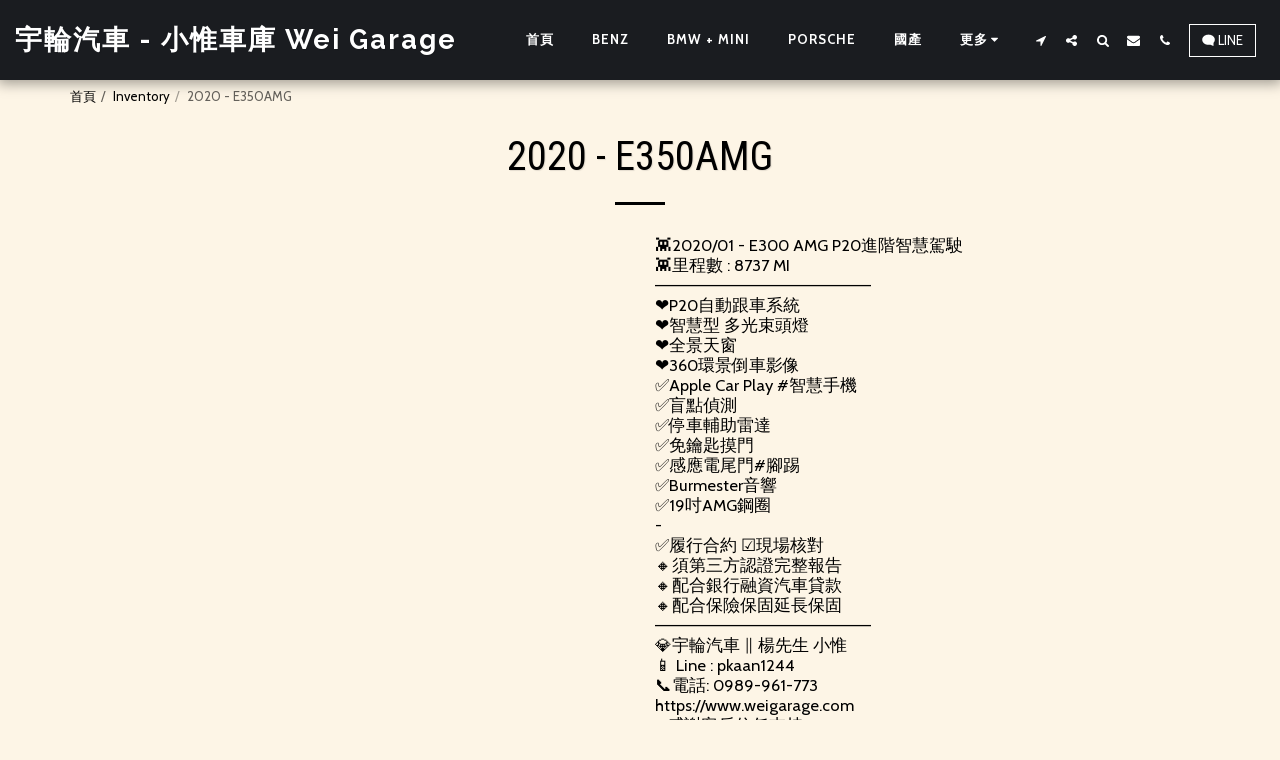

--- FILE ---
content_type: application/javascript; charset=UTF-8
request_url: https://cdn-cms-s-8-4.f-static.net/manager/translation_JS/website_jsTranslations.js?l=zh-cht&a=1&v=y84124423264
body_size: 6041
content:
var translations = {"admin"		   : "\u7ba1\u7406\u54e1","sent"	  		   : "\u767c\u9001 \uff01","enterYourQuery" 	   : "\u8f38\u5165\u60a8\u7684\u67e5\u8a62","loading"		   : "\u6b63\u5728\u8f09\u5165...","closeEsc"		   : "\u95dc\u9589 (Esc)","previousLeftArrowKey"	   : "\u4e0a\u4e00\u9801 (\u5de6\u7684\u65b9\u5411\u9375)","NextRightArrowKey"	   : "\u4e0b\u4e00\u6b65 (\u53f3\u65b9\u5411\u9375)","of"		   	   : "\u7684","more"		   	   : "\u66f4\u591a","cart"		   	   :"\u8cfc\u7269\u8eca","SearchResult"		   : "\u641c\u5c0b\u7d50\u679c","ChooseTheAmountDonate"    : "\u9078\u64c7\u60a8\u8981\u6350\u8d08\u7684\u91d1\u984d","blogReviewMessage"	   : "\u8b1d\u8b1d\uff01\u60a8\u7684\u7559\u8a00\u5c07\u5728\u7ba1\u7406\u54e1\u6838\u51c6\u5f8c\u767c\u5e03\u3002","productReviewMessage"	   : "\u8b1d\u8b1d\uff01\u60a8\u7684\u8a55\u8ad6\u6703\u5728\u5f97\u5230\u7ba1\u7406\u54e1\u6279\u51c6\u5f8c\u767c\u4f48\u3002","ConfirmMailingSubscrive"  : "\u8acb\u78ba\u8a8d\u60a8\u7684\u96fb\u5b50\u90f5\u4ef6\u5730\u5740\u4ee5\u5b8c\u6210\u60a8\u7684\u8a02\u95b1","ReadMore": "\u95b1\u8b80\u66f4\u591a","subscribeTellAboutYou"  : "\u8acb\u544a\u8a34\u6211\u5011\u60a8\u7684\u60c5\u6cc1","imageCouldNotLoaded"      : "\u7121\u6cd5\u8f09\u5165<a href=\"%url%\">\u5716\u50cf<\/a>\u3002","searchInputValidation"    : "\u8acb\u8f38\u5165\u4e00\u500b\u6709\u6548\u7684\u641c\u7d22\u67e5\u8a62\u3002","subscribed"               : "\u5df2\u8a02\u95b1","jqueryValidMsgRequire"    : "\u6b64\u6b04\u4f4d\u662f\u5fc5\u9700\u7684\u3002","jqueryValidMsgRemote"     : "\u8acb\u4fee\u5fa9\u6b64\u6b04\u4f4d\u3002","jqueryValidMsgEmail"      : "\u8acb\u8f38\u5165\u4e00\u500b\u6709\u6548\u7684\u96fb\u5b50\u90f5\u4ef6\u5730\u5740\u3002","jqueryValidMsgUrl"        : "\u8acb\u8f38\u5165\u4e00\u500b\u6709\u6548\u7684 URL\u3002","jqueryValidMsgDate"       : "\u8acb\u8f38\u5165\u4e00\u500b\u6709\u6548\u7684\u65e5\u671f\u3002","jqueryValidMsgDateISO"    : "\u8acb\u8f38\u5165\u4e00\u500b\u6709\u6548\u7684\u65e5\u671f (ISO)\u3002","jqueryValidMsgNumber"     : "\u8acb\u8f38\u5165\u4e00\u500b\u6709\u6548\u865f\u78bc\u3002","jqueryValidMsgDigits"     : "\u8acb\u8f38\u5165\u552f\u4e00\u7684\u6578\u4f4d\u3002","jqueryValidMsgCreditcard" : "\u8acb\u8f38\u5165\u6709\u6548\u7684\u4fe1\u7528\u5361\u865f\u78bc\u3002","jqueryValidMsgEqualTo"    : "\u8acb\u518d\u6b21\u8f38\u5165\u76f8\u540c\u7684\u503c\u3002","jqueryValidMsgAccept"     : "\u8acb\u8f38\u5165\u4e00\u500b\u6709\u6548\u7684\u526f\u6a94\u540d\u7684\u503c\u3002","jqueryValidMsgMaxlength"  : "\u8acb\u8f38\u5165\u4e0d\u8d85\u904e {0} \u500b\u5b57\u5143\u3002","jqueryValidMsgMinlength"  : "\u8acb\u81f3\u5c11\u8f38\u5165 {0} \u500b\u5b57\u5143\u3002","jqueryValidMsgRangelength":"\u8acb\u8f38\u5165\u4e00\u500b\u503c\u4ecb\u65bc {0} \u548c {1} \u500b\u5b57\u5143\u9577\u3002","jqueryValidMsgRange"	   : "\u8acb\u8f38\u5165 {0} \u548c {1} \u4e4b\u9593\u7684\u4e00\u500b\u503c\u3002","jqueryValidMsgMax"	   : "\u8acb\u8f38\u5165\u5c0f\u65bc\u6216\u7b49\u65bc {0}\u3002","jqueryValidMsgMin"	   : "\u8acb\u8f38\u5165\u4e00\u500b\u503c\u5927\u65bc\u6216\u7b49\u65bc {0}\u3002","sending"		   : "\u767c\u9001","pleaseEnterValidPhone": "\u8acb\u8f38\u5165\u6709\u6548\u7684\u96fb\u8a71\u865f\u78bc (0-9\uff0c-\uff0c+,(),\u7a7a\u683c\uff0c*)\u3002","firstName"		   : "\u540d\u5b57","lastName"		   : "\u59d3\u6c0f","phone"			   : "\u96fb\u8a71","emailAddress"		   : "\u96fb\u5b50\u90f5\u4ef6\u5730\u5740","fileUpload"		   : "\u6587\u4ef6\u4e0a\u50b3","send"			   : "\u767c\u9001","search"		   : "\u641c\u7d22","productvalidatorPopover"  : "\u5fc5\u586b\u7684\u6b04\u4f4d","SpecialRequest" 	   : "\u7279\u6b8a\u8981\u6c42","restaurantReservation"    : "\u9910\u5ef3\u9810\u8a02","ThankYouAuto"		   : "\u8a02\u55ae\u5b8c\u6210, \u8b1d\u8b1d\u60a8\u7684\u8a02\u55ae!","ThankYouManual"	   : "\u8a02\u55ae\u5c1a\u672a\u5b8c\u6210\u3002\u6211\u5011\u5c07\u5f88\u5feb\u8207\u60a8\u806f\u7d61","Ok"			   : "\u597d\u4e86","OrderNumber"		   : "\u8a02\u55ae\u7de8\u865f","Date"			   : "\u65e5\u671f","Hour"			   : "\u5c0f\u6642","TableSize"		   : "\u684c\u5b50\u5927\u5c0f","NoAvailableTime"	   : "\u62b1\u6b49\uff0c\u6b64\u65e5\u671f\u6c92\u6709\u53ef\u7528\u7684\u6642\u6bb5\u3002\u8acb\u5617\u8a66\u9078\u64c7\u5176\u4ed6\u65e5\u671f\u3002","message"	           : "\u6d88\u606f","ThankYou"	           : "\u8b1d\u8b1d","error_title"	   	   : "\u932f\u8aa4","error_body"	   	   : "\u54ce\u5440\uff0c\u51fa\u4e86\u9ede\u554f\u984c","limitTickets"	   : "\u9650\u91cf\uff1a","tickets"	   : "\u7968","registrationClosed"       : "\u8a3b\u518a\u662f\u5c01\u9589\u7684\u3002\u8acb\u8207\u6211\u5011\u806f\u7e6b\u4ee5\u7372\u53d6\u66f4\u591a\u4fe1\u606f\u3002","Sunday"		   : "\u661f\u671f\u65e5","Monday"		   : "\u661f\u671f\u4e00","Tuesday"		   : "\u661f\u671f\u4e8c","Wednesday"		   : "\u661f\u671f\u4e09","Thursday"		   : "\u661f\u671f\u56db","Friday"		   : "\u661f\u671f\u4e94","Saturday"		   : "\u661f\u671f\u516d","foodDeliverybootBoxTitle" : "\u8a02\u55ae\u8996\u7a97","addToCart"                : "\u6dfb\u52a0\u5230\u8cfc\u7269\u8eca","save"                	   : "\u4fdd\u5b58","ThankYouAfterSubmmit" 	   : "\u611f\u8b1d\u60a8\u8207\u6211\u5011\u806f\u7e6b\u3002\u6211\u5011\u5df2\u6536\u5230\u60a8\u7684\u8cc7\u8a0a, \u4e26\u5c07\u5118\u5feb\u56de\u5fa9\u60a8\u3002","country" 					: "\u570b\u5bb6","productQuntityLimit" 		: "\u8be5\u4ea7\u54c1\u88ab\u9650\u5236\u4e8e\u6700\u5927\u7684{{units_limitation}}\u5355\u4f4d\u3002","productQuntityLimitMin" 		: "\u7522\u54c1\u9650\u5236\u70ba\u6700\u4f4e {{units_limitation}} \u4ef6\u3002","forumDeleteTopic" 		: "\u522a\u9664\u4e3b\u984c\u9084\u5c07\u6c38\u4e45\u522a\u9664\u6240\u6709\u76f8\u95dc\u56de\u5fa9\u3002\u78ba\u5b9a\u8981\u522a\u9664\u5b83\u55ce\uff1f","forumDeleteTopicTitle" 	: "\u522a\u9664\u4e3b\u984c","forumDeleteReply" 		: "\u78ba\u5b9a\u8981\u522a\u9664\u9019\u689d\u56de\u5fa9\u55ce\uff1f","forumDeleteReplyTitle" 	: "\u522a\u9664\u56de\u5fa9","forumNewTopic" 	: "\u65b0\u4e3b\u984c","forumCreateNewTopic" 	: "\u65b0\u5efa\u4e3b\u984c","forumCountOfTotalPosts" 	: "\u7e3d\u5171\u767c\u4f48 {{numbers_of_posts}} \u689d\u8cbc\u5b50","forumSearchPlaceholder" 	: "\u641c\u7d22\u4e3b\u984c\u3001\u5e16\u5b50\u6216\u985e\u5225","forumLastReply" 	: "\u6700\u5f8c\u7684\u56de\u5fa9","follow" 	: "\u95dc\u6ce8","following" 	: "\u95dc\u6ce8\u4e2d","forumReplies" 	: "\u56de\u5fa9","forumFrequentPosters" 	: "\u9ad8\u983b\u7387\u6d77\u5831","chooseCategory" 	: "\u9078\u64c7\u985e\u5225","linkCopiedToClipboard" 	: "\u9023\u7d50\u8907\u88fd\u5230\u526a\u8cbc\u7c3f","edit" 	: "\u7de8\u8f2f","settings" 	: "\u8a2d\u7f6e","created" 	: "\u5275\u5efa","seeMore" 	: "\u67e5\u770b\u66f4\u591a","options" 	: "\u9078\u9805","joined" 	: "\u5df2\u52a0\u5165","posted" 	: "\u5df2\u767c\u4f48","category" 	: "\u985e\u5225","areYouSure": "\u662f\u5426\u78ba\u5b9a\uff1f","yes" 	: "\u662f\u7684","no" 	: "\u4e0d","insertTopicTitle" 	: "\u63d2\u5165\u4e3b\u984c\u6a19\u984c","insertTopicMessage" 	: "\u63d2\u5165\u4fe1\u606f\u4e3b\u984c","reply" 	: "\u7b54\u8986","addReply" 	: "\u65b0\u589e\u56de\u8986","address" 	: "\u4f4d\u5740:","city" 	: "\u57ce\u5e02\uff1a","state" 	: "\u5dde\uff1a","zipCode" 	: "\u90f5\u653f\u7de8\u78bc\uff1a","instructions" 	: "\u6307\u5c0e\u8aaa\u660e\uff1a","country_v2" : "\u570b\u5bb6\uff1a","chooseDate": "\u9078\u64c7\u65e5\u671f","chooseDateAndTime": "\u9078\u64c7\u65e5\u671f\u548c\u6642\u9593","chooseTime": "\u9078\u64c7\u6642\u9593","total" : "\u7e3d\u6578\ufe30","reviewBad": "\u5dee\u52c1\u7684","reviewPoor": "\u8f03\u5dee\u7684","reviewRegular": "\u6b63\u5e38\u7684","reviewGood": "\u597d\u7684","reviewGorgeous": "\u83ef\u9e97\u7684","popupButtonSelected": "\u9078\u64c7","eCommerceSort": {"sortBy": "\u6392\u5e8f","recommended": "\u63a8\u85a6","byHighPrice": "\u50f9\u683c\uff0c\u5f9e\u9ad8\u5230\u4f4e","byLowerPriceBy": "\u50f9\u683c\uff0c\u5f9e\u4f4e\u5230\u9ad8",},"globalContactEmail": {"fullName": "\u5168\u540d","description": "\u63cf\u8ff0","subject": "\u4e3b\u984c","contactUs": "\u806f\u7e6b\u6211\u5011","infoBox": "\u586b\u5beb\u8868\u683c\u6216\u76f4\u63a5\u50b3\u9001\u96fb\u5b50\u90f5\u4ef6\u81f3: {{email_address}}","thankYouMessage": "\u611f\u8b1d\u60a8\u8207\u6211\u5011\u806f\u7e6b\u3002","thankYouCloseBtn": "\u95dc\u9589"    },"editStructure": "\u7de8\u8f2f\u7d50\u69cb","editLogo": "\u7de8\u8f2f","eventNumberOfTickets": "\u9078\u64c7\u60a8\u60f3\u8981\u8cfc\u8cb7\u7684\u7968\u64da\u6578\u91cf\u3002","magicBtn": {"editMagicContactButton": "\u66f4\u6539\u806f\u7e6b\u8cc7\u6599","editMagicShareButton": "\u7de8\u8f2f\u5206\u4eab","contactUs": {"title": "\u9023\u7d61\u4eba","submitBtn": "\u806f\u7e6b\u6211\u5011","ThankYouAfterSubmmit": "\u611f\u8b1d\u60a8\u8207\u6211\u5011\u806f\u7e6b\u3002\u6211\u5011\u5df2\u6536\u5230\u60a8\u7684\u8cc7\u8a0a, \u4e26\u5c07\u5118\u5feb\u56de\u5fa9\u60a8\u3002","fields": {"name": "\u540d\u7a31","phone": "\u96fb\u8a71","emailAddress": "\u96fb\u5b50\u90f5\u4ef6\u5730\u5740","emailAddressValidationdMsg": "\u8acb\u8f38\u5165\u4e00\u500b\u6709\u6548\u7684\u96fb\u5b50\u90f5\u4ef6\u3002","message": "\u6d88\u606f","requiredMsg": "\u6b64\u6b04\u4f4d\u662f\u5fc5\u9700\u7684\u3002",}},"copyLink": {"success": "\u93c8\u63a5\u5df2\u5fa9\u88fd\u5230\u526a\u8cbc\u677f\u3002",},"ExternalLinksPreventor": {"title": "\u50c5\u9650\u767c\u5e03\u7248\u672c","previewExternalLinkMsg": "\u60a8\u6b63\u5728\u5617\u8a66\u5f9e\u7db2\u7ad9\u7684\u9810\u89bd\u6a21\u5f0f\u9000\u51fa\u5230\u5916\u90e8\u93c8\u63a5\u3002\u8acb\u767c\u5e03\u60a8\u7684\u7db2\u7ad9\uff0c\u7136\u5f8c\u5f9e\u60a8\u7684\u7db2\u7ad9URL\u91cd\u8a66\u3002",},"facebookMessenger": {"title": "Facebook",},"whatsApp": {"title": "WhatsApp",},"phone": {"title": "\u96fb\u8a71",},"skype": {"title": "Skype",},"telegram": {"title": "\u96fb\u5831",},"facebook": {"title": "Facebook",},"twitter": {"title": "\u63a8\u7279",},"pinterest": {"title": "Pinterest",},"gmail": {"title": "Gmail",},"linkedIn": {"title": "LinkedIn",},"tumblr": {"title": "Tumblr",},"emailApp": {"title": "\u96fb\u5b50\u90f5\u4ef6\u61c9\u7528\u7a0b\u5f0f",},"copyLink": {"title": "\u8907\u88fd\u93c8\u63a5",},"microsoftTeams": {"title": "Microsoft Teams",}},"fillOutAtLeastOneField": "\u63d0\u4ea4\u6b64\u8868\u55ae\u4e4b\u524d\uff0c\u60a8\u9700\u8981\u81f3\u5c11\u586b\u5beb\u4e00\u500b\u5b57\u6bb5\u3002","productCallToAction": {"fullName": "\u5168\u540d","description": "\u63cf\u8ff0","subject": "\u4e3b\u984c","title": "\u806f\u7e6b\u6211\u5011","infoBox": "\u5982\u679c\u60a8\u5c0d\u6b64\u7522\u54c1\u611f\u8208\u8da3\uff0c\u8acb\u586b\u5beb\u4ee5\u4e0b\u8868\u683c\uff1a","thankYouMessage": "\u611f\u8b1d\u60a8\u8207\u6211\u5011\u806f\u7e6b\u3002","thankYouCloseBtn": "\u95dc\u9589","phone": "\u96fb\u8a71","productName": "\u7522\u54c1\u540d\u7a31\uff1a"    },"flipClock": {"years"   : "\u5e74","months"  : "\u6708\u4efd","days"    : "\u5929","hours"   : "\u5c0f\u6642","minutes" : "\u5206\u9418","seconds" : "\u79d2"    },"previewExternalLinkTitle": "\u5916\u90e8\u93c8\u63a5","previewExternalLinkMsg": "\u60a8\u6b63\u5728\u5617\u8a66\u9000\u51fa\u5f9e\u63a7\u5236\u9762\u677f\uff0c\u8a72\u9762\u677f\u5728\u9019\u88e1\u7981\u7528\u5916\u90e8\u93c8\u63a5{{externalLink}}\u3002\u8acb\u9032\u5165\u5168\u5c4f\u9810\u89bd\u5f97\u5230\u5b83\u7684\u5de5\u4f5c\u3002","returnPolicy": "\u9000\u9084\u653f\u7b56","calendarHandler": {"days": {"sunday": "\u661f\u671f\u65e5","monday": "\u661f\u671f\u4e00","tuesday": "\u661f\u671f\u4e8c","wednesday": "\u661f\u671f\u4e09","thursday": "\u661f\u671f\u56db","friday": "\u661f\u671f\u4e94","saturday": "\u661f\u671f\u516d"        },"daysShort": {"sun": "\u9031\u65e5","mon": "\u9031\u4e00","tue": "\u9031\u4e8c","wed": "\u9031\u4e09","thu": "\u9031\u56db","fri": "\u9031\u4e94","sat": "\u9031\u516d"        },"daysMin": {"su": "\u9031\u65e5","mo": "\u9031\u4e00","tu": "\u9031\u4e8c","we": "\u9031\u4e09","th": "\u9031\u56db","fr": "\u9031\u4e94","sa": "\u9031\u516d"        },"months": {"january": "\u4e00\u6708","february": "\u4e8c\u6708","march": "\u4e09\u6708","april": "\u56db\u6708","may": "5 \u6708","june": "\u516d\u6708","july": "\u4e03\u6708","august": "\u516b\u6708","september": "\u4e5d\u6708","october": "\u5341\u6708","november": "\u5341\u4e00\u6708","december": "\u5341\u4e8c\u6708"        },"monthsShort": {"jan": "1 \u6708","feb": "2 \u6708","mar": "3 \u6708","apr": "4 \u6708","may": "5 \u6708","jun": "6 \u6708","jul": "7 \u6708","aug": "8 \u6708","sep": "9 \u6708","oct": "10\u6708","nov": "11 \u6708","dec": "12 \u6708"        },"today": "\u4eca\u5929","clear": "\u6e05\u9664",},"enterYourEmail": "\u8f38\u5165\u60a8\u7684\u96fb\u5b50\u90f5\u4ef6","subscribe": "\u8a02\u95b1","backInStock": {"name": "\u5168\u540d","namePlaceHolder": "\u8f38\u5165\u60a8\u7684\u5168\u540d","phone": "\u96fb\u8a71","phonePlaceHolder": "\u8f38\u5165\u60a8\u7684\u96fb\u8a71\u865f\u78bc","message": "\u6b64\u529f\u80fd\u50c5\u9069\u7528\u65bc\u60a8\u5df2\u767c\u4f48\u7248\u672c\u7684\u7db2\u7ad9","title": "\u91cd\u65b0\u5230\u8ca8\u8acb\u6c42",},"layouts": "\u4f48\u5c40","pages": "\u9801\u9762","remove": "\u522a\u9664","print": "\u6253\u5370","download": "\u4e0b\u8f09","suggestTextTool": {"apply": "\u6dfb\u52a0","title": "\u5efa\u8b70\u7684\u6587\u5b57","ai": {"generate": "\u751f\u6210","noResults": "\u5f88\u62b1\u6b49\uff0c\u4f3c\u4e4e\u5728\u7522\u751f\u7d50\u679c\u6642\u767c\u751f\u554f\u984c\u3002\u8acb\u518d\u8a66\u4e00\u6b21\u3002","category": "\u985e\u5225","business": "\u7db2\u7ad9\u540d\u7a31","custom": "\u81ea\u8a02","contentType": "\u5167\u5bb9\u985e\u578b","categoryTT": "\u8acb\u8f38\u5165\u60a8\u7684\u5546\u5bb6\u985e\u5225\uff0c\u4f8b\u5982\uff1a\u96fb\u7af6\u6d3b\u52d5","businessTT": "\u8f38\u5165\u60a8\u7684\u7db2\u7ad9\u540d\u7a31","contentTypeTT": "\u5728\u9019\u88e1\uff0c\u60a8\u53ef\u4ee5\u9078\u64c7\u8981\u5411\u4f7f\u7528\u8005\u986f\u793a\u7684\u5167\u5bb9\u985e\u578b\uff1b\u4f8b\u5982\uff0c\u9996\u9801\u6a19\u984c\u548c\u300c\u95dc\u65bc\u300d\u6587\u5b57\u3002","customTT": "\u60a8\u53ef\u4ee5\u5728\u6b64\u65b0\u589e\u81ea\u8a02\u300c\u95dc\u65bc\u300d\u9801\u9762\u7684\u63cf\u8ff0","categoryPH": "\u6c7d\u8eca\u79df\u8cc3\u3001\u7db2\u7403\u4ff1\u6a02\u90e8\u2026\u2026","customPH": "\u95dc\u65bc MAGICPLAN \u516c\u53f8\u7684\u9801\u9762....","showMore": "\u986f\u793a\u66f4\u591a","about": "\u95dc\u65bc\u6211\u5011","titleOption": "\u6a19\u984c","shortAboutOption": "\u77ed\u7248\u95dc\u65bc\u9801\u9762","longAboutOption": "\u9577\u7248\u95dc\u65bc\u9801\u9762","customOption": "\u81ea\u8a02","about": "\u95dc\u65bc\u7db2\u7ad9","aboutTT": "\u8f38\u5165\u60a8\u7db2\u7ad9\u7684\u7c21\u77ed\u63cf\u8ff0","aboutPH": "\u7db2\u4e0a\u96fb\u5b50\u5546\u5e97","focus": "\u91cd\u9ede","focusTT": "\u6dfb\u52a0\u7126\u9ede\u53e5\u5b50\u6216\u55ae\u8a5e\u4ee5\u7372\u5f97\u50c5\u8207\u7279\u5b9a\u9818\u57df\u76f8\u95dc\u7684\u7d50\u679c\u3002","focusPH": "\u5982\u4f55\u958b\u59cb...","applied": "\u5df2\u6dfb\u52a0","required": "\u8acb\u586b\u5beb\u5b57\u6bb5\u4e4b\u4e00\u4ee5\u751f\u6210\u65b0\u5167\u5bb9\u3002","loadingMsg": "\u6211\u5011\u4f7f\u7528\u5148\u9032\u7684\u4eba\u5de5\u667a\u6167\u6f14\u7b97\u6cd5\u4f86\u5275\u5efa\u60a8\u7684\u6587\u5b57\u3002<BR>\u9019\u901a\u5e38\u9700\u8981\u4e00\u4e9b\u6642\u9593\u3002<BR>\u611f\u8b1d\u60a8\u7684\u8010\u5fc3\u7b49\u5f85\uff01","onboarding": {"save": "\u4fdd\u5b58\u6578\u64da","title": "\u8acb\u8f38\u5165\u6709\u95dc\u60a8\u7db2\u7ad9\u7684\u66f4\u591a\u6578\u64da","error": "\u8acb\u65b0\u589e\u95dc\u65bc\u60a8\u7684\u7db2\u7ad9\u53ca\u5176\u985e\u5225\u7684\u5167\u5bb9\u3002",},"aiData": "AI \u8cc7\u6599","editAiData": "\u7de8\u8f2f AI \u8cc7\u6599","aiDataTT": "\u7ba1\u7406\u60a8\u7684\u7db2\u7ad9\u8cc7\u8a0a\uff0c\u5354\u52a9 AI \u7522\u751f\u66f4\u597d\u7684\u5167\u5bb9",},},"uploadFileLimitSize": "\u6587\u4ef6\u5927\u5c0f\u8d85\u904e{{mb_in_number}}  MB \u7684\u9650\u5236\u3002","jqueryValidSpacesOnlyMsg": "\u8acb\u8f38\u5165\u6709\u6548\u6587\u672c\uff0c\u800c\u4e0d\u50c5\u50c5\u662f\u7a7a\u683c","previewRemoveSectionTT": "\u522a\u9664\u5340\u584a","activeOrderPopup": {"messageTitle": "\u9019\u6b3e\u7522\u54c1\u7f3a\u8ca8\u4e86\u3002","messageBody": "\u62b1\u6b49\uff0c\u6211\u5011\u76ee\u524d\u5546\u54c1\u7f3a\u8ca8\u3002\u6211\u5011\u77e5\u9053\u9019\u4ee4\u4eba\u5931\u671b\uff0c\u4f46\u8acb\u7a0d\u5f8c\u518d\u56de\u4f86\u6216\u63a2\u7d22\u6211\u5011\u5546\u5e97\u4e2d\u7684\u5176\u4ed6\u9078\u64c7\u3002\u611f\u8b1d\u60a8\u7684\u95dc\u6ce8\uff01",},"seatMap": {"cart": "\u8cfc\u7269\u8eca","emptyCart": "\u9084\u6c92\u6709\u5de5\u55ae","serviceFee": "\u670d\u52d9\u8cbb","total": "\u7e3d\u8a08","checkoutBtn": "\u7d50\u8cec","table": "\u684c\u5b50","row": "\u884c","seat": "\u5ea7\u4f4d",},"productSubscriptionError": "\u8acb\u9078\u64c7\u8a02\u95b1\u5b9a\u50f9\u9078\u9805\u4e4b\u4e00","reportAbusePopup": {"reportAbuseTitle": "\u5831\u544a\u6feb\u7528","reportAbuseExp": "\u5982\u679c\u60a8\u9047\u5230\u60a8\u8a8d\u70ba\u9055\u53cd\u6211\u5011\u793e\u7fa4\u6a19\u6e96\u7684\u5167\u5bb9\u6216\u884c\u70ba\uff0c\u8acb\u4f7f\u7528\u6b64\u8868\u683c\u5411\u6211\u5011\u5831\u544a\u3002","reportType": "\u6feb\u7528\u985e\u578b","reportTypeSpam": "\u5783\u573e\u90f5\u4ef6","reportTypeHarassment": "\u9a37\u64fe","reportTypeInappropriateContent": "\u4e0d\u9069\u7576\u7684\u5167\u5bb9","reportTypeOther": "\u5176\u4ed6","reportDetails": "\u7d30\u7bc0\uff1a","reportDetailsExp": "\u8acb\u63d0\u4f9b\u6709\u95dc\u6feb\u7528\u884c\u70ba\u7684\u66f4\u591a\u8cc7\u8a0a...","reporterEmailTXT": "\u60a8\u7684\u96fb\u5b50\u90f5\u4ef6(\u53ef\u9078)\uff1a","reporterSubmit": "\u63d0\u4ea4\u5831\u544a","reporterThankYouTitle": "\u611f\u8b1d\u60a8\u7684\u5831\u544a\uff01","reporterThankYouExp": "\u6211\u5011\u611f\u8b1d\u60a8\u82b1\u6642\u9593\u5e6b\u52a9\u6211\u5011\u7dad\u6301\u4e00\u500b\u5b89\u5168\u548c\u71b1\u60c5\u7684\u793e\u5340\u3002\u6211\u5011\u7684\u5718\u968a\u5c07\u5be9\u67e5\u60a8\u7684\u5831\u544a\u4e26\u63a1\u53d6\u9069\u7576\u7684\u884c\u52d5\u3002","reporterCloseBtn": "\u95dc\u9589",},"wizardPreviewDisabledPreviewButtons": "\u8a9e\u8a00\u9810\u89bd\u6a21\u5f0f\uff1a\u7ba1\u7406\u6309\u9215\u5df2\u505c\u7528\u3002\u9ede\u64ca\u4ee5\u5207\u63db\u56de\u9810\u8a2d\u8a9e\u8a00\u3002","scheduleBooking": {"scheduleSessionDate": "\u9810\u7d04\u65e5\u671f","scheduleTime": "\u6642\u9593","scheduleRepeats": "\u91cd\u8907\u983b\u7387","scheduleStaff": "\u54e1\u5de5","scheduleSummary": "\u8ab2\u7a0b\u6642\u9593\u8868\u6458\u8981","durationPH": "\u5c0f\u6642","durationPM": "\u5206\u9418","durationPH2": "\u5c0f\u6642","courseScheduleList": "\u8ab2\u7a0b\u6642\u9593\u8868","totalSessions": "\u7e3d\u5834\u6b21","noSessions": "\u7121\u8ab2\u7a0b","showFullList": "\u986f\u793a\u5b8c\u6574\u6e05\u55ae","duration": "\u6642\u9577",},"helloWithName": "\u60a8\u597d\uff0c{{name}}","orders": "\u8a02\u55ae","notifications": "\u901a\u77e5",};

--- FILE ---
content_type: image/svg+xml
request_url: https://images.cdn-files-a.com/ready_uploads/svg/comment5f22b39ea55fb.svg?v=3
body_size: -42
content:
<svg xmlns="http://www.w3.org/2000/svg" viewBox="0 0 64 64" width="64" height="64"><g class="nc-icon-wrapper" stroke="none" fill="#111111"><path fill="#111111" d="M63,28C63,14,49.4,3,32,3S1,14,1,28c0,14.1,13.9,25.5,31,25.5c2.8,0,5.6-0.3,8.3-1l15.3,6.3 C55.7,59,55.9,59,56,59c0.2,0,0.4-0.1,0.6-0.2c0.3-0.2,0.4-0.5,0.4-0.9l-1-13.8C60.5,39.6,63,33.9,63,28z"></path></g></svg>